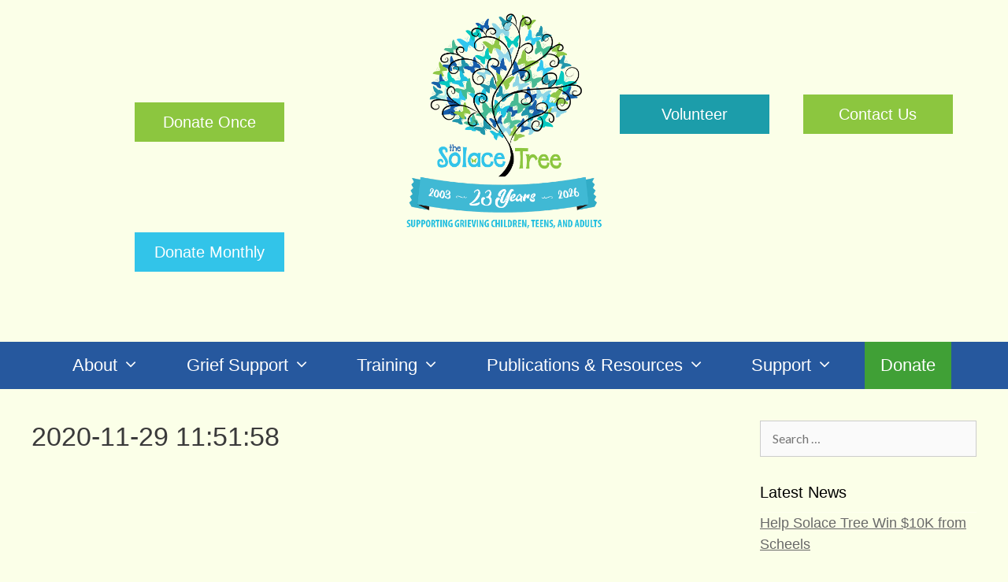

--- FILE ---
content_type: text/html; charset=UTF-8
request_url: https://www.solacetree.org/donation/2020-11-29-115158/
body_size: 15526
content:
<!DOCTYPE html>
<html lang="en-US">
<head>
	<meta charset="UTF-8">
	<meta http-equiv="X-UA-Compatible" content="IE=edge" />
		<link rel="profile" href="http://gmpg.org/xfn/11">
	<link rel="shortcut icon" type="image/x-icon" href="/favicon.ico">
	<link rel="pingback" href="https://www.solacetree.org/xmlrpc.php">
	<link href='http://fonts.googleapis.com/css?family=Lato:400,700,400italic,700italic|Merienda+One' rel='stylesheet' type='text/css'>
	<link href='http://fonts.googleapis.com/css?family=Kite+One' rel='stylesheet' type='text/css'>
	<link href='http://fonts.googleapis.com/css?family=Architects+Daughter' rel='stylesheet' type='text/css'>
	<style type='text/css'>Default CSS Comment</style><meta name='robots' content='index, follow, max-image-preview:large, max-snippet:-1, max-video-preview:-1' />
<meta name="viewport" content="width=device-width, initial-scale=1">
	<!-- This site is optimized with the Yoast SEO plugin v23.5 - https://yoast.com/wordpress/plugins/seo/ -->
	<title>2020-11-29 11:51:58 - The Solace Tree</title>
	<link rel="canonical" href="https://www.solacetree.org/donation/2020-11-29-115158/" />
	<meta property="og:locale" content="en_US" />
	<meta property="og:type" content="article" />
	<meta property="og:title" content="2020-11-29 11:51:58 - The Solace Tree" />
	<meta property="og:url" content="https://www.solacetree.org/donation/2020-11-29-115158/" />
	<meta property="og:site_name" content="The Solace Tree" />
	<meta property="og:image" content="https://www.solacetree.org/wp-content/uploads/Solace-Tree-Logo_22-Years-512-2.png" />
	<meta property="og:image:width" content="512" />
	<meta property="og:image:height" content="512" />
	<meta property="og:image:type" content="image/png" />
	<meta name="twitter:card" content="summary_large_image" />
	<script type="application/ld+json" class="yoast-schema-graph">{"@context":"https://schema.org","@graph":[{"@type":"WebPage","@id":"https://www.solacetree.org/donation/2020-11-29-115158/","url":"https://www.solacetree.org/donation/2020-11-29-115158/","name":"2020-11-29 11:51:58 - The Solace Tree","isPartOf":{"@id":"https://www.solacetree.org/#website"},"datePublished":"2020-11-29T18:51:58+00:00","dateModified":"2020-11-29T18:51:58+00:00","breadcrumb":{"@id":"https://www.solacetree.org/donation/2020-11-29-115158/#breadcrumb"},"inLanguage":"en-US","potentialAction":[{"@type":"ReadAction","target":["https://www.solacetree.org/donation/2020-11-29-115158/"]}]},{"@type":"BreadcrumbList","@id":"https://www.solacetree.org/donation/2020-11-29-115158/#breadcrumb","itemListElement":[{"@type":"ListItem","position":1,"name":"Home","item":"https://www.solacetree.org/"},{"@type":"ListItem","position":2,"name":"2020-11-29 11:51:58"}]},{"@type":"WebSite","@id":"https://www.solacetree.org/#website","url":"https://www.solacetree.org/","name":"The Solace Tree","description":"Grieving Support for Children, Teens, and Adults","publisher":{"@id":"https://www.solacetree.org/#organization"},"potentialAction":[{"@type":"SearchAction","target":{"@type":"EntryPoint","urlTemplate":"https://www.solacetree.org/?s={search_term_string}"},"query-input":{"@type":"PropertyValueSpecification","valueRequired":true,"valueName":"search_term_string"}}],"inLanguage":"en-US"},{"@type":"Organization","@id":"https://www.solacetree.org/#organization","name":"The Solace Tree","url":"https://www.solacetree.org/","logo":{"@type":"ImageObject","inLanguage":"en-US","@id":"https://www.solacetree.org/#/schema/logo/image/","url":"https://www.solacetree.org/wp-content/uploads/23-Year-Logo.png","contentUrl":"https://www.solacetree.org/wp-content/uploads/23-Year-Logo.png","width":935,"height":1064,"caption":"The Solace Tree"},"image":{"@id":"https://www.solacetree.org/#/schema/logo/image/"}}]}</script>
	<!-- / Yoast SEO plugin. -->


<link href='https://fonts.gstatic.com' crossorigin rel='preconnect' />
<link href='https://fonts.googleapis.com' crossorigin rel='preconnect' />
<link rel="alternate" type="application/rss+xml" title="The Solace Tree &raquo; Feed" href="https://www.solacetree.org/feed/" />
<link rel="alternate" type="application/rss+xml" title="The Solace Tree &raquo; Comments Feed" href="https://www.solacetree.org/comments/feed/" />
<script>
window._wpemojiSettings = {"baseUrl":"https:\/\/s.w.org\/images\/core\/emoji\/14.0.0\/72x72\/","ext":".png","svgUrl":"https:\/\/s.w.org\/images\/core\/emoji\/14.0.0\/svg\/","svgExt":".svg","source":{"concatemoji":"https:\/\/www.solacetree.org\/wp-includes\/js\/wp-emoji-release.min.js?ver=6.4.7"}};
/*! This file is auto-generated */
!function(i,n){var o,s,e;function c(e){try{var t={supportTests:e,timestamp:(new Date).valueOf()};sessionStorage.setItem(o,JSON.stringify(t))}catch(e){}}function p(e,t,n){e.clearRect(0,0,e.canvas.width,e.canvas.height),e.fillText(t,0,0);var t=new Uint32Array(e.getImageData(0,0,e.canvas.width,e.canvas.height).data),r=(e.clearRect(0,0,e.canvas.width,e.canvas.height),e.fillText(n,0,0),new Uint32Array(e.getImageData(0,0,e.canvas.width,e.canvas.height).data));return t.every(function(e,t){return e===r[t]})}function u(e,t,n){switch(t){case"flag":return n(e,"\ud83c\udff3\ufe0f\u200d\u26a7\ufe0f","\ud83c\udff3\ufe0f\u200b\u26a7\ufe0f")?!1:!n(e,"\ud83c\uddfa\ud83c\uddf3","\ud83c\uddfa\u200b\ud83c\uddf3")&&!n(e,"\ud83c\udff4\udb40\udc67\udb40\udc62\udb40\udc65\udb40\udc6e\udb40\udc67\udb40\udc7f","\ud83c\udff4\u200b\udb40\udc67\u200b\udb40\udc62\u200b\udb40\udc65\u200b\udb40\udc6e\u200b\udb40\udc67\u200b\udb40\udc7f");case"emoji":return!n(e,"\ud83e\udef1\ud83c\udffb\u200d\ud83e\udef2\ud83c\udfff","\ud83e\udef1\ud83c\udffb\u200b\ud83e\udef2\ud83c\udfff")}return!1}function f(e,t,n){var r="undefined"!=typeof WorkerGlobalScope&&self instanceof WorkerGlobalScope?new OffscreenCanvas(300,150):i.createElement("canvas"),a=r.getContext("2d",{willReadFrequently:!0}),o=(a.textBaseline="top",a.font="600 32px Arial",{});return e.forEach(function(e){o[e]=t(a,e,n)}),o}function t(e){var t=i.createElement("script");t.src=e,t.defer=!0,i.head.appendChild(t)}"undefined"!=typeof Promise&&(o="wpEmojiSettingsSupports",s=["flag","emoji"],n.supports={everything:!0,everythingExceptFlag:!0},e=new Promise(function(e){i.addEventListener("DOMContentLoaded",e,{once:!0})}),new Promise(function(t){var n=function(){try{var e=JSON.parse(sessionStorage.getItem(o));if("object"==typeof e&&"number"==typeof e.timestamp&&(new Date).valueOf()<e.timestamp+604800&&"object"==typeof e.supportTests)return e.supportTests}catch(e){}return null}();if(!n){if("undefined"!=typeof Worker&&"undefined"!=typeof OffscreenCanvas&&"undefined"!=typeof URL&&URL.createObjectURL&&"undefined"!=typeof Blob)try{var e="postMessage("+f.toString()+"("+[JSON.stringify(s),u.toString(),p.toString()].join(",")+"));",r=new Blob([e],{type:"text/javascript"}),a=new Worker(URL.createObjectURL(r),{name:"wpTestEmojiSupports"});return void(a.onmessage=function(e){c(n=e.data),a.terminate(),t(n)})}catch(e){}c(n=f(s,u,p))}t(n)}).then(function(e){for(var t in e)n.supports[t]=e[t],n.supports.everything=n.supports.everything&&n.supports[t],"flag"!==t&&(n.supports.everythingExceptFlag=n.supports.everythingExceptFlag&&n.supports[t]);n.supports.everythingExceptFlag=n.supports.everythingExceptFlag&&!n.supports.flag,n.DOMReady=!1,n.readyCallback=function(){n.DOMReady=!0}}).then(function(){return e}).then(function(){var e;n.supports.everything||(n.readyCallback(),(e=n.source||{}).concatemoji?t(e.concatemoji):e.wpemoji&&e.twemoji&&(t(e.twemoji),t(e.wpemoji)))}))}((window,document),window._wpemojiSettings);
</script>
<link rel='stylesheet' id='shadowbox-css-css' href='http://www.solacetree.org/wp-content/uploads/shadowbox-js/src/shadowbox.css?ver=3.0.3' media='screen' />
<link rel='stylesheet' id='shadowbox-extras-css' href='https://www.solacetree.org/wp-content/plugins/shadowbox-js/css/extras.css?ver=3.0.3.10' media='screen' />
<link rel='stylesheet' id='srp-layout-stylesheet-css' href='https://www.solacetree.org/wp-content/plugins/special-recent-posts/css/layout.css?ver=6.4.7' media='all' />
<link rel='stylesheet' id='pt-cv-public-style-css' href='https://www.solacetree.org/wp-content/plugins/content-views-query-and-display-post-page/public/assets/css/cv.css?ver=3.6.3' media='all' />
<link rel='stylesheet' id='generate-fonts-css' href='//fonts.googleapis.com/css?family=Lato:100,100italic,300,300italic,regular,italic,700italic,900,900italic|Merriweather:regular,500,700,900|Roboto:100,100italic,300,300italic,regular,italic,500,500italic,700,700italic,900,900italic' media='all' />
<style id='wp-emoji-styles-inline-css'>

	img.wp-smiley, img.emoji {
		display: inline !important;
		border: none !important;
		box-shadow: none !important;
		height: 1em !important;
		width: 1em !important;
		margin: 0 0.07em !important;
		vertical-align: -0.1em !important;
		background: none !important;
		padding: 0 !important;
	}
</style>
<link rel='stylesheet' id='wp-block-library-css' href='https://www.solacetree.org/wp-includes/css/dist/block-library/style.min.css?ver=6.4.7' media='all' />
<link rel='stylesheet' id='single-testimonial-block-css' href='https://www.solacetree.org/wp-content/plugins/easy-testimonials/blocks/single-testimonial/style.css?ver=1700629729' media='all' />
<link rel='stylesheet' id='random-testimonial-block-css' href='https://www.solacetree.org/wp-content/plugins/easy-testimonials/blocks/random-testimonial/style.css?ver=1700629729' media='all' />
<link rel='stylesheet' id='testimonials-list-block-css' href='https://www.solacetree.org/wp-content/plugins/easy-testimonials/blocks/testimonials-list/style.css?ver=1700629729' media='all' />
<link rel='stylesheet' id='testimonials-cycle-block-css' href='https://www.solacetree.org/wp-content/plugins/easy-testimonials/blocks/testimonials-cycle/style.css?ver=1700629729' media='all' />
<link rel='stylesheet' id='testimonials-grid-block-css' href='https://www.solacetree.org/wp-content/plugins/easy-testimonials/blocks/testimonials-grid/style.css?ver=1700629729' media='all' />
<style id='classic-theme-styles-inline-css'>
/*! This file is auto-generated */
.wp-block-button__link{color:#fff;background-color:#32373c;border-radius:9999px;box-shadow:none;text-decoration:none;padding:calc(.667em + 2px) calc(1.333em + 2px);font-size:1.125em}.wp-block-file__button{background:#32373c;color:#fff;text-decoration:none}
</style>
<style id='global-styles-inline-css'>
body{--wp--preset--color--black: #000000;--wp--preset--color--cyan-bluish-gray: #abb8c3;--wp--preset--color--white: #ffffff;--wp--preset--color--pale-pink: #f78da7;--wp--preset--color--vivid-red: #cf2e2e;--wp--preset--color--luminous-vivid-orange: #ff6900;--wp--preset--color--luminous-vivid-amber: #fcb900;--wp--preset--color--light-green-cyan: #7bdcb5;--wp--preset--color--vivid-green-cyan: #00d084;--wp--preset--color--pale-cyan-blue: #8ed1fc;--wp--preset--color--vivid-cyan-blue: #0693e3;--wp--preset--color--vivid-purple: #9b51e0;--wp--preset--color--contrast: var(--contrast);--wp--preset--color--contrast-2: var(--contrast-2);--wp--preset--color--contrast-3: var(--contrast-3);--wp--preset--color--base: var(--base);--wp--preset--color--base-2: var(--base-2);--wp--preset--color--base-3: var(--base-3);--wp--preset--color--accent: var(--accent);--wp--preset--gradient--vivid-cyan-blue-to-vivid-purple: linear-gradient(135deg,rgba(6,147,227,1) 0%,rgb(155,81,224) 100%);--wp--preset--gradient--light-green-cyan-to-vivid-green-cyan: linear-gradient(135deg,rgb(122,220,180) 0%,rgb(0,208,130) 100%);--wp--preset--gradient--luminous-vivid-amber-to-luminous-vivid-orange: linear-gradient(135deg,rgba(252,185,0,1) 0%,rgba(255,105,0,1) 100%);--wp--preset--gradient--luminous-vivid-orange-to-vivid-red: linear-gradient(135deg,rgba(255,105,0,1) 0%,rgb(207,46,46) 100%);--wp--preset--gradient--very-light-gray-to-cyan-bluish-gray: linear-gradient(135deg,rgb(238,238,238) 0%,rgb(169,184,195) 100%);--wp--preset--gradient--cool-to-warm-spectrum: linear-gradient(135deg,rgb(74,234,220) 0%,rgb(151,120,209) 20%,rgb(207,42,186) 40%,rgb(238,44,130) 60%,rgb(251,105,98) 80%,rgb(254,248,76) 100%);--wp--preset--gradient--blush-light-purple: linear-gradient(135deg,rgb(255,206,236) 0%,rgb(152,150,240) 100%);--wp--preset--gradient--blush-bordeaux: linear-gradient(135deg,rgb(254,205,165) 0%,rgb(254,45,45) 50%,rgb(107,0,62) 100%);--wp--preset--gradient--luminous-dusk: linear-gradient(135deg,rgb(255,203,112) 0%,rgb(199,81,192) 50%,rgb(65,88,208) 100%);--wp--preset--gradient--pale-ocean: linear-gradient(135deg,rgb(255,245,203) 0%,rgb(182,227,212) 50%,rgb(51,167,181) 100%);--wp--preset--gradient--electric-grass: linear-gradient(135deg,rgb(202,248,128) 0%,rgb(113,206,126) 100%);--wp--preset--gradient--midnight: linear-gradient(135deg,rgb(2,3,129) 0%,rgb(40,116,252) 100%);--wp--preset--font-size--small: 13px;--wp--preset--font-size--medium: 20px;--wp--preset--font-size--large: 36px;--wp--preset--font-size--x-large: 42px;--wp--preset--spacing--20: 0.44rem;--wp--preset--spacing--30: 0.67rem;--wp--preset--spacing--40: 1rem;--wp--preset--spacing--50: 1.5rem;--wp--preset--spacing--60: 2.25rem;--wp--preset--spacing--70: 3.38rem;--wp--preset--spacing--80: 5.06rem;--wp--preset--shadow--natural: 6px 6px 9px rgba(0, 0, 0, 0.2);--wp--preset--shadow--deep: 12px 12px 50px rgba(0, 0, 0, 0.4);--wp--preset--shadow--sharp: 6px 6px 0px rgba(0, 0, 0, 0.2);--wp--preset--shadow--outlined: 6px 6px 0px -3px rgba(255, 255, 255, 1), 6px 6px rgba(0, 0, 0, 1);--wp--preset--shadow--crisp: 6px 6px 0px rgba(0, 0, 0, 1);}:where(.is-layout-flex){gap: 0.5em;}:where(.is-layout-grid){gap: 0.5em;}body .is-layout-flow > .alignleft{float: left;margin-inline-start: 0;margin-inline-end: 2em;}body .is-layout-flow > .alignright{float: right;margin-inline-start: 2em;margin-inline-end: 0;}body .is-layout-flow > .aligncenter{margin-left: auto !important;margin-right: auto !important;}body .is-layout-constrained > .alignleft{float: left;margin-inline-start: 0;margin-inline-end: 2em;}body .is-layout-constrained > .alignright{float: right;margin-inline-start: 2em;margin-inline-end: 0;}body .is-layout-constrained > .aligncenter{margin-left: auto !important;margin-right: auto !important;}body .is-layout-constrained > :where(:not(.alignleft):not(.alignright):not(.alignfull)){max-width: var(--wp--style--global--content-size);margin-left: auto !important;margin-right: auto !important;}body .is-layout-constrained > .alignwide{max-width: var(--wp--style--global--wide-size);}body .is-layout-flex{display: flex;}body .is-layout-flex{flex-wrap: wrap;align-items: center;}body .is-layout-flex > *{margin: 0;}body .is-layout-grid{display: grid;}body .is-layout-grid > *{margin: 0;}:where(.wp-block-columns.is-layout-flex){gap: 2em;}:where(.wp-block-columns.is-layout-grid){gap: 2em;}:where(.wp-block-post-template.is-layout-flex){gap: 1.25em;}:where(.wp-block-post-template.is-layout-grid){gap: 1.25em;}.has-black-color{color: var(--wp--preset--color--black) !important;}.has-cyan-bluish-gray-color{color: var(--wp--preset--color--cyan-bluish-gray) !important;}.has-white-color{color: var(--wp--preset--color--white) !important;}.has-pale-pink-color{color: var(--wp--preset--color--pale-pink) !important;}.has-vivid-red-color{color: var(--wp--preset--color--vivid-red) !important;}.has-luminous-vivid-orange-color{color: var(--wp--preset--color--luminous-vivid-orange) !important;}.has-luminous-vivid-amber-color{color: var(--wp--preset--color--luminous-vivid-amber) !important;}.has-light-green-cyan-color{color: var(--wp--preset--color--light-green-cyan) !important;}.has-vivid-green-cyan-color{color: var(--wp--preset--color--vivid-green-cyan) !important;}.has-pale-cyan-blue-color{color: var(--wp--preset--color--pale-cyan-blue) !important;}.has-vivid-cyan-blue-color{color: var(--wp--preset--color--vivid-cyan-blue) !important;}.has-vivid-purple-color{color: var(--wp--preset--color--vivid-purple) !important;}.has-black-background-color{background-color: var(--wp--preset--color--black) !important;}.has-cyan-bluish-gray-background-color{background-color: var(--wp--preset--color--cyan-bluish-gray) !important;}.has-white-background-color{background-color: var(--wp--preset--color--white) !important;}.has-pale-pink-background-color{background-color: var(--wp--preset--color--pale-pink) !important;}.has-vivid-red-background-color{background-color: var(--wp--preset--color--vivid-red) !important;}.has-luminous-vivid-orange-background-color{background-color: var(--wp--preset--color--luminous-vivid-orange) !important;}.has-luminous-vivid-amber-background-color{background-color: var(--wp--preset--color--luminous-vivid-amber) !important;}.has-light-green-cyan-background-color{background-color: var(--wp--preset--color--light-green-cyan) !important;}.has-vivid-green-cyan-background-color{background-color: var(--wp--preset--color--vivid-green-cyan) !important;}.has-pale-cyan-blue-background-color{background-color: var(--wp--preset--color--pale-cyan-blue) !important;}.has-vivid-cyan-blue-background-color{background-color: var(--wp--preset--color--vivid-cyan-blue) !important;}.has-vivid-purple-background-color{background-color: var(--wp--preset--color--vivid-purple) !important;}.has-black-border-color{border-color: var(--wp--preset--color--black) !important;}.has-cyan-bluish-gray-border-color{border-color: var(--wp--preset--color--cyan-bluish-gray) !important;}.has-white-border-color{border-color: var(--wp--preset--color--white) !important;}.has-pale-pink-border-color{border-color: var(--wp--preset--color--pale-pink) !important;}.has-vivid-red-border-color{border-color: var(--wp--preset--color--vivid-red) !important;}.has-luminous-vivid-orange-border-color{border-color: var(--wp--preset--color--luminous-vivid-orange) !important;}.has-luminous-vivid-amber-border-color{border-color: var(--wp--preset--color--luminous-vivid-amber) !important;}.has-light-green-cyan-border-color{border-color: var(--wp--preset--color--light-green-cyan) !important;}.has-vivid-green-cyan-border-color{border-color: var(--wp--preset--color--vivid-green-cyan) !important;}.has-pale-cyan-blue-border-color{border-color: var(--wp--preset--color--pale-cyan-blue) !important;}.has-vivid-cyan-blue-border-color{border-color: var(--wp--preset--color--vivid-cyan-blue) !important;}.has-vivid-purple-border-color{border-color: var(--wp--preset--color--vivid-purple) !important;}.has-vivid-cyan-blue-to-vivid-purple-gradient-background{background: var(--wp--preset--gradient--vivid-cyan-blue-to-vivid-purple) !important;}.has-light-green-cyan-to-vivid-green-cyan-gradient-background{background: var(--wp--preset--gradient--light-green-cyan-to-vivid-green-cyan) !important;}.has-luminous-vivid-amber-to-luminous-vivid-orange-gradient-background{background: var(--wp--preset--gradient--luminous-vivid-amber-to-luminous-vivid-orange) !important;}.has-luminous-vivid-orange-to-vivid-red-gradient-background{background: var(--wp--preset--gradient--luminous-vivid-orange-to-vivid-red) !important;}.has-very-light-gray-to-cyan-bluish-gray-gradient-background{background: var(--wp--preset--gradient--very-light-gray-to-cyan-bluish-gray) !important;}.has-cool-to-warm-spectrum-gradient-background{background: var(--wp--preset--gradient--cool-to-warm-spectrum) !important;}.has-blush-light-purple-gradient-background{background: var(--wp--preset--gradient--blush-light-purple) !important;}.has-blush-bordeaux-gradient-background{background: var(--wp--preset--gradient--blush-bordeaux) !important;}.has-luminous-dusk-gradient-background{background: var(--wp--preset--gradient--luminous-dusk) !important;}.has-pale-ocean-gradient-background{background: var(--wp--preset--gradient--pale-ocean) !important;}.has-electric-grass-gradient-background{background: var(--wp--preset--gradient--electric-grass) !important;}.has-midnight-gradient-background{background: var(--wp--preset--gradient--midnight) !important;}.has-small-font-size{font-size: var(--wp--preset--font-size--small) !important;}.has-medium-font-size{font-size: var(--wp--preset--font-size--medium) !important;}.has-large-font-size{font-size: var(--wp--preset--font-size--large) !important;}.has-x-large-font-size{font-size: var(--wp--preset--font-size--x-large) !important;}
.wp-block-navigation a:where(:not(.wp-element-button)){color: inherit;}
:where(.wp-block-post-template.is-layout-flex){gap: 1.25em;}:where(.wp-block-post-template.is-layout-grid){gap: 1.25em;}
:where(.wp-block-columns.is-layout-flex){gap: 2em;}:where(.wp-block-columns.is-layout-grid){gap: 2em;}
.wp-block-pullquote{font-size: 1.5em;line-height: 1.6;}
</style>
<link rel='stylesheet' id='contact-form-7-css' href='https://www.solacetree.org/wp-content/plugins/contact-form-7/includes/css/styles.css?ver=5.9.8' media='all' />
<link rel='stylesheet' id='easingslider-css' href='https://www.solacetree.org/wp-content/plugins/easing-slider/assets/css/public.min.css?ver=3.0.8' media='all' />
<link rel='stylesheet' id='easy_testimonial_style-css' href='https://www.solacetree.org/wp-content/plugins/easy-testimonials/include/assets/css/style.css?ver=6.4.7' media='all' />
<link rel='stylesheet' id='font-awesome-four-css' href='https://www.solacetree.org/wp-content/plugins/font-awesome-4-menus/css/font-awesome.min.css?ver=4.7.0' media='all' />
<link rel='stylesheet' id='social-widget-css' href='https://www.solacetree.org/wp-content/plugins/social-media-widget/social_widget.css?ver=6.4.7' media='all' />
<link rel='stylesheet' id='generate-style-grid-css' href='https://www.solacetree.org/wp-content/themes/generatepress/assets/css/unsemantic-grid.min.css?ver=3.3.1' media='all' />
<link rel='stylesheet' id='generate-style-css' href='https://www.solacetree.org/wp-content/themes/generatepress/assets/css/style.min.css?ver=3.3.1' media='all' />
<style id='generate-style-inline-css'>
.separate-containers .post-image, .separate-containers .inside-article .page-header-image-single, .separate-containers .inside-article .page-header-image, .separate-containers .inside-article .page-header-content-single, .no-sidebar .inside-article .page-header-image-single, .no-sidebar .inside-article .page-header-image, article .inside-article .page-header-post-image { margin: -40px -40px 40px -40px }
body{background-color:#fbffe8;color:#3a3a3a;}a{color:#40a036;}a:visited{color:#40a036;}a:hover, a:focus, a:active{color:#94dbf0;}body .grid-container{max-width:1280px;}.wp-block-group__inner-container{max-width:1280px;margin-left:auto;margin-right:auto;}.generate-back-to-top{font-size:20px;border-radius:3px;position:fixed;bottom:30px;right:30px;line-height:40px;width:40px;text-align:center;z-index:10;transition:opacity 300ms ease-in-out;opacity:0.1;transform:translateY(1000px);}.generate-back-to-top__show{opacity:1;transform:translateY(0);}:root{--contrast:#222222;--contrast-2:#575760;--contrast-3:#b2b2be;--base:#f0f0f0;--base-2:#f7f8f9;--base-3:#ffffff;--accent:#1e73be;}:root .has-contrast-color{color:var(--contrast);}:root .has-contrast-background-color{background-color:var(--contrast);}:root .has-contrast-2-color{color:var(--contrast-2);}:root .has-contrast-2-background-color{background-color:var(--contrast-2);}:root .has-contrast-3-color{color:var(--contrast-3);}:root .has-contrast-3-background-color{background-color:var(--contrast-3);}:root .has-base-color{color:var(--base);}:root .has-base-background-color{background-color:var(--base);}:root .has-base-2-color{color:var(--base-2);}:root .has-base-2-background-color{background-color:var(--base-2);}:root .has-base-3-color{color:var(--base-3);}:root .has-base-3-background-color{background-color:var(--base-3);}:root .has-accent-color{color:var(--accent);}:root .has-accent-background-color{background-color:var(--accent);}body, button, input, select, textarea{font-family:"Lato", sans-serif;}body{line-height:1.5;}.entry-content > [class*="wp-block-"]:not(:last-child):not(.wp-block-heading){margin-bottom:1.5em;}.main-title{font-family:"Merriweather", sans-serif;font-size:45px;}.site-description{font-family:"Roboto", sans-serif;}.main-navigation a, .menu-toggle{font-family:"Roboto", sans-serif;}.main-navigation .main-nav ul ul li a{font-size:14px;}.widget-title{font-family:"Roboto", sans-serif;}.sidebar .widget, .footer-widgets .widget{font-size:15px;}h1{font-family:"Lato", sans-serif;font-weight:700;font-size:40px;}h2{font-family:"Lato", sans-serif;font-weight:300;font-size:30px;}h3{font-family:"Lato", sans-serif;font-weight:700;font-size:24px;}h4{font-size:inherit;}h5{font-size:inherit;}.site-info{font-size:17px;}@media (max-width:768px){.main-title{font-size:30px;}h1{font-size:30px;}h2{font-size:25px;}}.top-bar{background-color:#636363;color:#ffffff;}.top-bar a{color:#ffffff;}.top-bar a:hover{color:#303030;}.site-header{background-color:#ffffff;color:#3a3a3a;}.site-header a{color:#3a3a3a;}.main-title a,.main-title a:hover{color:#222222;}.site-description{color:#757575;}.main-navigation,.main-navigation ul ul{background-color:#1e73be;}.main-navigation .main-nav ul li a, .main-navigation .menu-toggle, .main-navigation .menu-bar-items{color:#ffffff;}.main-navigation .main-nav ul li:not([class*="current-menu-"]):hover > a, .main-navigation .main-nav ul li:not([class*="current-menu-"]):focus > a, .main-navigation .main-nav ul li.sfHover:not([class*="current-menu-"]) > a, .main-navigation .menu-bar-item:hover > a, .main-navigation .menu-bar-item.sfHover > a{color:#ffffff;background-color:#035a9e;}button.menu-toggle:hover,button.menu-toggle:focus,.main-navigation .mobile-bar-items a,.main-navigation .mobile-bar-items a:hover,.main-navigation .mobile-bar-items a:focus{color:#ffffff;}.main-navigation .main-nav ul li[class*="current-menu-"] > a{color:#ffffff;background-color:#035a9e;}.navigation-search input[type="search"],.navigation-search input[type="search"]:active, .navigation-search input[type="search"]:focus, .main-navigation .main-nav ul li.search-item.active > a, .main-navigation .menu-bar-items .search-item.active > a{color:#ffffff;background-color:#035a9e;}.main-navigation ul ul{background-color:#035a9e;}.main-navigation .main-nav ul ul li a{color:#ffffff;}.main-navigation .main-nav ul ul li:not([class*="current-menu-"]):hover > a,.main-navigation .main-nav ul ul li:not([class*="current-menu-"]):focus > a, .main-navigation .main-nav ul ul li.sfHover:not([class*="current-menu-"]) > a{color:#bbd2e8;background-color:#035a9e;}.main-navigation .main-nav ul ul li[class*="current-menu-"] > a{color:#bbd2e8;background-color:#035a9e;}.separate-containers .inside-article, .separate-containers .comments-area, .separate-containers .page-header, .one-container .container, .separate-containers .paging-navigation, .inside-page-header{color:#3a3a3a;background-color:#ffffff;}.entry-title a:hover{color:#26589e;}.entry-meta{color:#595959;}.entry-meta a{color:#595959;}.entry-meta a:hover{color:#1e73be;}.sidebar .widget{color:#3a3a3a;background-color:#ffffff;}.sidebar .widget a{color:#686868;}.sidebar .widget a:hover{color:#D33232;}.sidebar .widget .widget-title{color:#000000;}.footer-widgets{color:#3a3a3a;background-color:#ffffff;}.footer-widgets a{color:#1e73be;}.footer-widgets a:hover{color:#000000;}.footer-widgets .widget-title{color:#000000;}.site-info{color:#ffffff;background-color:#222222;}.site-info a{color:#ffffff;}.site-info a:hover{color:#606060;}.footer-bar .widget_nav_menu .current-menu-item a{color:#606060;}input[type="text"],input[type="email"],input[type="url"],input[type="password"],input[type="search"],input[type="tel"],input[type="number"],textarea,select{color:#666666;background-color:#fafafa;border-color:#cccccc;}input[type="text"]:focus,input[type="email"]:focus,input[type="url"]:focus,input[type="password"]:focus,input[type="search"]:focus,input[type="tel"]:focus,input[type="number"]:focus,textarea:focus,select:focus{color:#666666;background-color:#ffffff;border-color:#bfbfbf;}button,html input[type="button"],input[type="reset"],input[type="submit"],a.button,a.wp-block-button__link:not(.has-background){color:#FFFFFF;background-color:#666666;}button:hover,html input[type="button"]:hover,input[type="reset"]:hover,input[type="submit"]:hover,a.button:hover,button:focus,html input[type="button"]:focus,input[type="reset"]:focus,input[type="submit"]:focus,a.button:focus,a.wp-block-button__link:not(.has-background):active,a.wp-block-button__link:not(.has-background):focus,a.wp-block-button__link:not(.has-background):hover{color:#FFFFFF;background-color:#3f3f3f;}a.generate-back-to-top{background-color:rgba( 0,0,0,0.4 );color:#ffffff;}a.generate-back-to-top:hover,a.generate-back-to-top:focus{background-color:rgba( 0,0,0,0.6 );color:#ffffff;}:root{--gp-search-modal-bg-color:var(--base-3);--gp-search-modal-text-color:var(--contrast);--gp-search-modal-overlay-bg-color:rgba(0,0,0,0.2);}@media (max-width:768px){.main-navigation .menu-bar-item:hover > a, .main-navigation .menu-bar-item.sfHover > a{background:none;color:#ffffff;}}.inside-top-bar{padding:10px;}.inside-header{padding:40px;}.site-main .wp-block-group__inner-container{padding:40px;}.entry-content .alignwide, body:not(.no-sidebar) .entry-content .alignfull{margin-left:-40px;width:calc(100% + 80px);max-width:calc(100% + 80px);}.rtl .menu-item-has-children .dropdown-menu-toggle{padding-left:20px;}.rtl .main-navigation .main-nav ul li.menu-item-has-children > a{padding-right:20px;}.site-info{padding:20px;}@media (max-width:768px){.separate-containers .inside-article, .separate-containers .comments-area, .separate-containers .page-header, .separate-containers .paging-navigation, .one-container .site-content, .inside-page-header{padding:30px;}.site-main .wp-block-group__inner-container{padding:30px;}.site-info{padding-right:10px;padding-left:10px;}.entry-content .alignwide, body:not(.no-sidebar) .entry-content .alignfull{margin-left:-30px;width:calc(100% + 60px);max-width:calc(100% + 60px);}}.one-container .sidebar .widget{padding:0px;}@media (max-width:768px){.main-navigation .menu-toggle,.main-navigation .mobile-bar-items,.sidebar-nav-mobile:not(#sticky-placeholder){display:block;}.main-navigation ul,.gen-sidebar-nav{display:none;}[class*="nav-float-"] .site-header .inside-header > *{float:none;clear:both;}}
</style>
<link rel='stylesheet' id='generate-mobile-style-css' href='https://www.solacetree.org/wp-content/themes/generatepress/assets/css/mobile.min.css?ver=3.3.1' media='all' />
<link rel='stylesheet' id='generate-font-icons-css' href='https://www.solacetree.org/wp-content/themes/generatepress/assets/css/components/font-icons.min.css?ver=3.3.1' media='all' />
<link rel='stylesheet' id='font-awesome-css' href='https://www.solacetree.org/wp-content/themes/generatepress/assets/css/components/font-awesome.min.css?ver=4.7' media='all' />
<link rel='stylesheet' id='generate-child-css' href='https://www.solacetree.org/wp-content/themes/forefront/style.css?ver=1555976157' media='all' />
<link rel='stylesheet' id='seamless_donations_css-css' href='https://www.solacetree.org/wp-content/plugins/seamless-donations/css/classic-styles.css?ver=6.4.7' media='all' />
<script src="https://www.solacetree.org/wp-includes/js/jquery/jquery.min.js?ver=3.7.1" id="jquery-core-js"></script>
<script src="https://www.solacetree.org/wp-includes/js/jquery/jquery-migrate.min.js?ver=3.4.1" id="jquery-migrate-js"></script>
<script src="https://www.solacetree.org/wp-content/plugins/easing-slider/assets/js/public.min.js?ver=3.0.8" id="easingslider-js"></script>
<script id="seamless_javascript_code-js-extra">
var dgxDonateAjax = {"ajaxurl":"https:\/\/www.solacetree.org\/wp-admin\/admin-ajax.php","nonce":"5339a817a4","postalCodeRequired":["AU","AT","BE","BR","CA","CN","CZ","DK","FO","FI","FR","DE","GR","GL","HU","IN","ID","IT","JP","KR","LI","LU","MY","MX","MC","NL","NO","PH","PL","PT","RU","SZ","ZA","ES","SE","CH","TH","TR","SG","GB","US"]};
</script>
<script src="https://www.solacetree.org/wp-content/plugins/seamless-donations/js/seamless-donations.js?ver=6.4.7" id="seamless_javascript_code-js"></script>
<script src="https://www.solacetree.org/wp-content/plugins/seamless-donations/library/node-uuid/uuid.js?ver=6.4.7" id="seamless_javascript_uuid-js"></script>
<script id="easy-testimonials-reveal-js-extra">
var easy_testimonials_reveal = {"show_less_text":"Show Less"};
</script>
<script src="https://www.solacetree.org/wp-content/plugins/easy-testimonials/include/assets/js/easy-testimonials-reveal.js?ver=6.4.7" id="easy-testimonials-reveal-js"></script>
<link rel="https://api.w.org/" href="https://www.solacetree.org/wp-json/" /><link rel="EditURI" type="application/rsd+xml" title="RSD" href="https://www.solacetree.org/xmlrpc.php?rsd" />
<meta name="generator" content="WordPress 6.4.7" />
<link rel='shortlink' href='https://www.solacetree.org/?p=3202' />
<link rel="alternate" type="application/json+oembed" href="https://www.solacetree.org/wp-json/oembed/1.0/embed?url=https%3A%2F%2Fwww.solacetree.org%2Fdonation%2F2020-11-29-115158%2F" />
<link rel="alternate" type="text/xml+oembed" href="https://www.solacetree.org/wp-json/oembed/1.0/embed?url=https%3A%2F%2Fwww.solacetree.org%2Fdonation%2F2020-11-29-115158%2F&#038;format=xml" />
<style type="text/css" media="screen"></style><style type="text/css" media="screen">@media (max-width: 728px) {}</style><style type="text/css" media="screen">@media (max-width: 320px) {}</style><meta name="generator" content="Powered by WPBakery Page Builder - drag and drop page builder for WordPress."/>
<meta name="generator" content="Powered by Slider Revolution 6.5.8 - responsive, Mobile-Friendly Slider Plugin for WordPress with comfortable drag and drop interface." />
<link rel="icon" href="https://www.solacetree.org/wp-content/uploads/cropped-23-Year-icon-32x32.png" sizes="32x32" />
<link rel="icon" href="https://www.solacetree.org/wp-content/uploads/cropped-23-Year-icon-192x192.png" sizes="192x192" />
<link rel="apple-touch-icon" href="https://www.solacetree.org/wp-content/uploads/cropped-23-Year-icon-180x180.png" />
<meta name="msapplication-TileImage" content="https://www.solacetree.org/wp-content/uploads/cropped-23-Year-icon-270x270.png" />
<script type="text/javascript">function setREVStartSize(e){
			//window.requestAnimationFrame(function() {				 
				window.RSIW = window.RSIW===undefined ? window.innerWidth : window.RSIW;	
				window.RSIH = window.RSIH===undefined ? window.innerHeight : window.RSIH;	
				try {								
					var pw = document.getElementById(e.c).parentNode.offsetWidth,
						newh;
					pw = pw===0 || isNaN(pw) ? window.RSIW : pw;
					e.tabw = e.tabw===undefined ? 0 : parseInt(e.tabw);
					e.thumbw = e.thumbw===undefined ? 0 : parseInt(e.thumbw);
					e.tabh = e.tabh===undefined ? 0 : parseInt(e.tabh);
					e.thumbh = e.thumbh===undefined ? 0 : parseInt(e.thumbh);
					e.tabhide = e.tabhide===undefined ? 0 : parseInt(e.tabhide);
					e.thumbhide = e.thumbhide===undefined ? 0 : parseInt(e.thumbhide);
					e.mh = e.mh===undefined || e.mh=="" || e.mh==="auto" ? 0 : parseInt(e.mh,0);		
					if(e.layout==="fullscreen" || e.l==="fullscreen") 						
						newh = Math.max(e.mh,window.RSIH);					
					else{					
						e.gw = Array.isArray(e.gw) ? e.gw : [e.gw];
						for (var i in e.rl) if (e.gw[i]===undefined || e.gw[i]===0) e.gw[i] = e.gw[i-1];					
						e.gh = e.el===undefined || e.el==="" || (Array.isArray(e.el) && e.el.length==0)? e.gh : e.el;
						e.gh = Array.isArray(e.gh) ? e.gh : [e.gh];
						for (var i in e.rl) if (e.gh[i]===undefined || e.gh[i]===0) e.gh[i] = e.gh[i-1];
											
						var nl = new Array(e.rl.length),
							ix = 0,						
							sl;					
						e.tabw = e.tabhide>=pw ? 0 : e.tabw;
						e.thumbw = e.thumbhide>=pw ? 0 : e.thumbw;
						e.tabh = e.tabhide>=pw ? 0 : e.tabh;
						e.thumbh = e.thumbhide>=pw ? 0 : e.thumbh;					
						for (var i in e.rl) nl[i] = e.rl[i]<window.RSIW ? 0 : e.rl[i];
						sl = nl[0];									
						for (var i in nl) if (sl>nl[i] && nl[i]>0) { sl = nl[i]; ix=i;}															
						var m = pw>(e.gw[ix]+e.tabw+e.thumbw) ? 1 : (pw-(e.tabw+e.thumbw)) / (e.gw[ix]);					
						newh =  (e.gh[ix] * m) + (e.tabh + e.thumbh);
					}
					var el = document.getElementById(e.c);
					if (el!==null && el) el.style.height = newh+"px";					
					el = document.getElementById(e.c+"_wrapper");
					if (el!==null && el) {
						el.style.height = newh+"px";
						el.style.display = "block";
					}
				} catch(e){
					console.log("Failure at Presize of Slider:" + e)
				}					   
			//});
		  };</script>
		<style id="wp-custom-css">
			#widget_sp_image-3 img {width:70%;}

.main-navigation a {
    font-size: 22px;
    font-family: 'Kite One', sans-serif !important;
    color: #fbffe8;
}

.main-navigation .donate a {
    font-size: 22px;
    font-family: 'Kite One', sans-serif !important;
    color: #fbffe8;
	background-color: #40a036 !important;
}

.testimonial_author .date {display:none !important;}

.header-left-widget {
	width:40%;
   float:left;
}

.site-branding {
	width:20%;
	 float:left;
}

.header-widget {
    position: relative;
    float:left;
    width: 40%;
}

	.site-header .hor-buttons-list a {
    color: #fff !important;
}

.site-header .header-left-widget ul.hor-buttons-list li {
    padding: 90px 40px 0 0;
}

.site-header .header-widget ul.hor-buttons-list li {
    padding: 90px 0 0 40px;
}

.page-header-image, .page-header-image-single {
    line-height: 0;
    width: 50%;
}

.page-id-3752 .entry-header {display:none;}

.home .featured-image {display:none;}
@media only screen and (max-width: 1000px) {
	.site-header .header-left-widget ul.hor-buttons-list li {
    padding: 0 10px 0 0;
}

.site-header .header-widget ul.hor-buttons-list li {
    padding: 0 0 0 10px;
}
	.header-widget {margin:0;}
	.green-btn {margin:5px auto; font-size: 14px;}
}


@media only screen and (max-width: 768px) {
	.site-header .header-left-widget, .site-header .header-widget{
		display:none;
	}
	.site-branding {
		width:100%;
	}
}		</style>
		<noscript><style> .wpb_animate_when_almost_visible { opacity: 1; }</style></noscript></head>

<body itemtype="http://schema.org/WebPage" itemscope="itemscope" class="donation-template-default single single-donation postid-3202 wp-custom-logo wp-embed-responsive right-sidebar nav-below-header one-container fluid-header active-footer-widgets-3 nav-aligned-center header-aligned-center dropdown-hover wpb-js-composer js-comp-ver-6.9.0 vc_responsive">
	<a class="screen-reader-text skip-link" href="#content" title="Skip to content">Skip to content</a>	<header itemtype="http://schema.org/WPHeader" itemscope="itemscope" id="masthead" role="banner" class="site-header">
		<div class="inside-header">
						
			
				<!-- Header Widget Area -->
							<div class="header-left-widget">
					<div><div class="textwidget custom-html-widget"><div class="hor-list-table">
<ul class="hor-buttons-list">
<li><a class="green-btn" title="Donate" href="http://www.solacetree.org/ways-to-help/donate-2/">Donate Once</a></li>
<li><a class="green-btn blue1" title="Events" href="http://www.solacetree.org/ways-to-help/donate-2/">Donate Monthly</a></li>
</ul>
</div></div></div>				</div>
						<div class="site-branding">
				
				
				<!-- Logo Area -->
				
									<div class="site-logo">
						<a href="https://www.solacetree.org/" title="The Solace Tree" rel="home"><img class="header-image" src="http://www.solacetree.org/wp-content/uploads/23-Year-Logo.png" alt="The Solace Tree" title="The Solace Tree" /></a>
					</div>
								
				<!-- Title & Description Area -->
							</div>
			<!-- Header Widget Area -->
							<div class="header-widget">
					<aside id="custom_html-4" class="widget_text widget inner-padding widget_custom_html"><div class="textwidget custom-html-widget"><div class="hor-list-table">
<ul class="hor-buttons-list">
<li><a class="green-btn blue3" title="Volunteer" href="http://www.solacetree.org/ways-to-help/volunteer-2/">Volunteer</a></li>
<li><a class="green-btn" title="Contact Us" href="http://www.solacetree.org/about-us/contact/">Contact Us</a></li>
</ul>
</div></div></aside>				</div>
						
					</div><!-- .inside-header -->
	</header><!-- #masthead -->
			<nav class="main-navigation sub-menu-right" id="site-navigation" aria-label="Primary"  itemtype="https://schema.org/SiteNavigationElement" itemscope>
			<div class="inside-navigation grid-container grid-parent">
								<button class="menu-toggle" aria-controls="primary-menu" aria-expanded="false">
					<span class="mobile-menu">Menu</span>				</button>
				<div id="primary-menu" class="main-nav"><ul id="menu-main-navigation" class=" menu sf-menu"><li id="menu-item-2427" class="menu-item menu-item-type-custom menu-item-object-custom menu-item-has-children menu-item-2427"><a href="#">About<span role="presentation" class="dropdown-menu-toggle"></span></a>
<ul class="sub-menu">
	<li id="menu-item-76" class="menu-item menu-item-type-post_type menu-item-object-page menu-item-76"><a href="https://www.solacetree.org/letter-from-emilio/">Letter from Emilio</a></li>
	<li id="menu-item-77" class="menu-item menu-item-type-post_type menu-item-object-page menu-item-77"><a href="https://www.solacetree.org/board-members/">Board Members</a></li>
	<li id="menu-item-79" class="menu-item menu-item-type-post_type menu-item-object-page menu-item-79"><a href="https://www.solacetree.org/testimonials/">Testimonials</a></li>
	<li id="menu-item-80" class="menu-item menu-item-type-post_type menu-item-object-page menu-item-80"><a href="https://www.solacetree.org/about-us/faqs/">FAQs</a></li>
	<li id="menu-item-3851" class="menu-item menu-item-type-post_type menu-item-object-page menu-item-3851"><a href="https://www.solacetree.org/workshops/">Workshops</a></li>
	<li id="menu-item-81" class="menu-item menu-item-type-post_type menu-item-object-page menu-item-81"><a href="https://www.solacetree.org/about-us/brochures/">Brochures</a></li>
	<li id="menu-item-82" class="menu-item menu-item-type-post_type menu-item-object-page menu-item-82"><a href="https://www.solacetree.org/contact-us/">Contact Us</a></li>
</ul>
</li>
<li id="menu-item-83" class="menu-item menu-item-type-post_type menu-item-object-page menu-item-has-children menu-item-83"><a href="https://www.solacetree.org/grief-programs/">Grief Support<span role="presentation" class="dropdown-menu-toggle"></span></a>
<ul class="sub-menu">
	<li id="menu-item-2577" class="menu-item menu-item-type-post_type menu-item-object-page menu-item-2577"><a href="https://www.solacetree.org/schedule/">Schedule</a></li>
	<li id="menu-item-86" class="menu-item menu-item-type-post_type menu-item-object-page menu-item-86"><a href="https://www.solacetree.org/grief-programs/children/">Solace Kids (3-5)</a></li>
	<li id="menu-item-94" class="menu-item menu-item-type-custom menu-item-object-custom menu-item-94"><a href="/children">Kids Helping Kids (6-13)</a></li>
	<li id="menu-item-87" class="menu-item menu-item-type-post_type menu-item-object-page menu-item-87"><a href="https://www.solacetree.org/grief-programs/teens/">Hearts for Teens (14-18)</a></li>
	<li id="menu-item-88" class="menu-item menu-item-type-post_type menu-item-object-page menu-item-88"><a href="https://www.solacetree.org/grief-programs/adults/">Adults (18 +)</a></li>
	<li id="menu-item-89" class="menu-item menu-item-type-post_type menu-item-object-page menu-item-89"><a href="https://www.solacetree.org/grief-programs/camp-solace/">Camp Solace (Summer)</a></li>
	<li id="menu-item-90" class="menu-item menu-item-type-post_type menu-item-object-page menu-item-90"><a href="https://www.solacetree.org/grief-programs/good-grief-program/">Good Grief Program</a></li>
	<li id="menu-item-132" class="menu-item menu-item-type-post_type menu-item-object-page menu-item-132"><a href="https://www.solacetree.org/publications-resources/family-orientation-questionnaire/">Family Orientation Questionnaire</a></li>
	<li id="menu-item-84" class="menu-item menu-item-type-post_type menu-item-object-page menu-item-84"><a href="https://www.solacetree.org/grief-programs/join-support-group/">Join A Support Group</a></li>
	<li id="menu-item-85" class="menu-item menu-item-type-post_type menu-item-object-page menu-item-85"><a href="https://www.solacetree.org/grief-programs/virtual-solace/">Virtual Solace</a></li>
</ul>
</li>
<li id="menu-item-102" class="menu-item menu-item-type-post_type menu-item-object-page menu-item-has-children menu-item-102"><a href="https://www.solacetree.org/training/">Training<span role="presentation" class="dropdown-menu-toggle"></span></a>
<ul class="sub-menu">
	<li id="menu-item-112" class="menu-item menu-item-type-post_type menu-item-object-page menu-item-112"><a href="https://www.solacetree.org/training/counselors/">Volunteer/Facilitators Training</a></li>
</ul>
</li>
<li id="menu-item-110" class="menu-item menu-item-type-post_type menu-item-object-page menu-item-has-children menu-item-110"><a href="https://www.solacetree.org/publications-resources/">Publications &#038; Resources<span role="presentation" class="dropdown-menu-toggle"></span></a>
<ul class="sub-menu">
	<li id="menu-item-2901" class="menu-item menu-item-type-post_type menu-item-object-page menu-item-2901"><a href="https://www.solacetree.org/books/">Books</a></li>
	<li id="menu-item-121" class="menu-item menu-item-type-post_type menu-item-object-page menu-item-121"><a href="https://www.solacetree.org/publications-resources/videos/">Videos</a></li>
	<li id="menu-item-120" class="menu-item menu-item-type-post_type menu-item-object-page menu-item-120"><a href="https://www.solacetree.org/publications-resources/news/">News &#038; Articles</a></li>
	<li id="menu-item-135" class="menu-item menu-item-type-post_type menu-item-object-page menu-item-135"><a href="https://www.solacetree.org/publications-resources/recommended-reading/">Recommended Reading</a></li>
	<li id="menu-item-134" class="menu-item menu-item-type-post_type menu-item-object-page menu-item-134"><a href="https://www.solacetree.org/publications-resources/find-a-grieving-center/">Find a Grieving Center</a></li>
	<li id="menu-item-133" class="menu-item menu-item-type-post_type menu-item-object-page menu-item-133"><a href="https://www.solacetree.org/publications-resources/grieving-during-the-holidays/">Grieving During the Holidays</a></li>
	<li id="menu-item-2483" class="menu-item menu-item-type-post_type menu-item-object-page menu-item-2483"><a href="https://www.solacetree.org/publications-resources/links/">Links</a></li>
</ul>
</li>
<li id="menu-item-97" class="menu-item menu-item-type-post_type menu-item-object-page menu-item-has-children menu-item-97"><a href="https://www.solacetree.org/ways-to-help/">Support<span role="presentation" class="dropdown-menu-toggle"></span></a>
<ul class="sub-menu">
	<li id="menu-item-168" class="menu-item menu-item-type-post_type menu-item-object-page menu-item-168"><a href="https://www.solacetree.org/ways-to-help/upcoming-events/">Upcoming Events</a></li>
	<li id="menu-item-169" class="menu-item menu-item-type-post_type menu-item-object-page menu-item-169"><a href="https://www.solacetree.org/ways-to-help/donate-2/">Donate</a></li>
	<li id="menu-item-170" class="menu-item menu-item-type-post_type menu-item-object-page menu-item-170"><a href="https://www.solacetree.org/ways-to-help/supplies-needed/">Supplies Needed</a></li>
	<li id="menu-item-171" class="menu-item menu-item-type-post_type menu-item-object-page menu-item-171"><a href="https://www.solacetree.org/ways-to-help/volunteer-2/">Be a Volunteer</a></li>
	<li id="menu-item-172" class="menu-item menu-item-type-post_type menu-item-object-page menu-item-172"><a href="https://www.solacetree.org/ways-to-help/other-ways-to-volunteer/">Other Ways to Volunteer</a></li>
	<li id="menu-item-2398" class="menu-item menu-item-type-post_type menu-item-object-page menu-item-2398"><a href="https://www.solacetree.org/give-community-foundation-western-nevada/">Community Foundation of Western Nevada</a></li>
</ul>
</li>
<li id="menu-item-3097" class="donate menu-item menu-item-type-post_type menu-item-object-page menu-item-3097"><a href="https://www.solacetree.org/ways-to-help/donate-2/">Donate</a></li>
</ul></div>			</div>
		</nav>
				<div id="page" class="hfeed site grid-container container grid-parent">
		<div id="content" class="site-content">
		
			
	<div class="content-area grid-parent mobile-grid-100 grid-75 tablet-grid-75" id="primary">
		<main class="site-main" id="main">
			
<article id="post-3202" class="post-3202 donation type-donation status-publish hentry" itemtype="https://schema.org/CreativeWork" itemscope>
	<div class="inside-article">
					<header class="entry-header" aria-label="Content">
				<h1 class="entry-title" itemprop="headline">2020-11-29 11:51:58</h1>			</header>
			
		<div class="entry-content" itemprop="text">
					</div>

			</div>
</article>
		</main>
	</div>

	<div class="widget-area sidebar is-right-sidebar grid-25 tablet-grid-25 grid-parent" id="right-sidebar">
	<div class="inside-right-sidebar">
		<aside id="search-2" class="widget inner-padding widget_search"><form method="get" class="search-form" action="https://www.solacetree.org/">
	<label>
		<span class="screen-reader-text">Search for:</span>
		<input type="search" class="search-field" placeholder="Search &hellip;" value="" name="s" title="Search for:">
	</label>
	<input type="submit" class="search-submit" value="Search"></form>
</aside><aside id="wdg_specialrecentpostsfree-3" class="widget inner-padding widget_specialrecentpostsFree"><h3 class="widget-title srp-widget-title">Latest News</h3><!-- BEGIN Special Recent Posts FREE Edition v2.0.4 --><div class="srp-widget-container"><div id="wdg_specialrecentpostsfree-3-srp-singlepost-1" class="srp-widget-singlepost"><div class="srp-post-content-container"><div class="srp-content-box"><h6 class="srp-post-title"><a class="srp-post-title-link" href="https://www.solacetree.org/2024/11/06/help-solace-tree-win-10k-from-scheels/" title="Help Solace Tree Win $10K from Scheels">Help Solace Tree Win $10K from Scheels</a></h6><div class="srp-post-content"><a class="srp-post-stringbreak-link" href="https://www.solacetree.org/2024/11/06/help-solace-tree-win-10k-from-scheels/" title="Help Solace Tree Win $10K from Scheels">[...]</a></div></div></div></div><div id="wdg_specialrecentpostsfree-3-srp-singlepost-2" class="srp-widget-singlepost"><div class="srp-post-content-container"><div class="srp-content-box"><h6 class="srp-post-title"><a class="srp-post-title-link" href="https://www.solacetree.org/2024/11/01/childrens-grief-awareness-month-2024/" title="Children&#039;s Grief Awareness Month 2024">Children's Grief Awareness Month 2024</a></h6><div class="srp-post-content"><a class="srp-post-stringbreak-link" href="https://www.solacetree.org/2024/11/01/childrens-grief-awareness-month-2024/" title="Children's Grief Awareness Month 2024">[...]</a></div></div></div></div><div id="wdg_specialrecentpostsfree-3-srp-singlepost-3" class="srp-widget-singlepost"><div class="srp-post-content-container"><div class="srp-content-box"><h6 class="srp-post-title"><a class="srp-post-title-link" href="https://www.solacetree.org/2024/10/04/sophie-marks-pbs-2024-spotlight-award-winner/" title="Congratulations to Sophie Marks - PBS 2024 Spotlight Award Winner">Congratulations to Sophie Marks - PBS 2024 Spotlight Award Winner</a></h6><div class="srp-post-content"><a class="srp-post-stringbreak-link" href="https://www.solacetree.org/2024/10/04/sophie-marks-pbs-2024-spotlight-award-winner/" title="Congratulations to Sophie Marks - PBS 2024 Spotlight Award Winner">[...]</a></div></div></div></div></div><!-- END Special Recent Posts FREE Edition v2.0.4 --></aside><aside id="wdg_specialrecentpostsfree-6" class="widget inner-padding widget_specialrecentpostsFree"><h3 class="widget-title srp-widget-title">Upcoming Events</h3><!-- BEGIN Special Recent Posts FREE Edition v2.0.4 --><div class="srp-widget-container"><div id="wdg_specialrecentpostsfree-6-srp-singlepost-1" class="srp-widget-singlepost"><div class="srp-post-content-container"><div class="srp-content-box"><h6 class="srp-post-title"><a class="srp-post-title-link" href="https://www.solacetree.org/2025/12/17/unprocessed-grief-in-high-school-athletics-with-emilio-parga-bound-for-greatness-podcast/" title="Unprocessed Grief in High School Athletics with Emilio Parga - Bound for Greatness Podcast">Unprocessed Grief in High School Athletics with Emilio Parga - Bound for Greatness Podcast</a></h6><div class="srp-post-content"><a class="srp-post-stringbreak-link" href="https://www.solacetree.org/2025/12/17/unprocessed-grief-in-high-school-athletics-with-emilio-parga-bound-for-greatness-podcast/" title="Unprocessed Grief in High School Athletics with Emilio Parga - Bound for Greatness Podcast">[...]</a></div></div></div></div><div id="wdg_specialrecentpostsfree-6-srp-singlepost-2" class="srp-widget-singlepost"><div class="srp-post-content-container"><div class="srp-content-box"><h6 class="srp-post-title"><a class="srp-post-title-link" href="https://www.solacetree.org/2025/11/23/12th-annual-e-clampus-vitus-spaghetti-feed-benefitting-the-solace-tree/" title="12th Annual E Clampus Vitus Spaghetti Feed Benefitting The Solace Tree">12th Annual E Clampus Vitus Spaghetti Feed Benefitting The Solace Tree</a></h6><div class="srp-post-content"><a class="srp-post-stringbreak-link" href="https://www.solacetree.org/2025/11/23/12th-annual-e-clampus-vitus-spaghetti-feed-benefitting-the-solace-tree/" title="12th Annual E Clampus Vitus Spaghetti Feed Benefitting The Solace Tree">[...]</a></div></div></div></div><div id="wdg_specialrecentpostsfree-6-srp-singlepost-3" class="srp-widget-singlepost"><div class="srp-post-content-container"><div class="srp-content-box"><h6 class="srp-post-title"><a class="srp-post-title-link" href="https://www.solacetree.org/2024/11/22/11th-annual-e-clampus-vitus-spaghetti-feed-benefitting-the-solace-tree/" title="11th Annual E Clampus Vitus Spaghetti Feed Benefitting The Solace Tree">11th Annual E Clampus Vitus Spaghetti Feed Benefitting The Solace Tree</a></h6><div class="srp-post-content"><a class="srp-post-stringbreak-link" href="https://www.solacetree.org/2024/11/22/11th-annual-e-clampus-vitus-spaghetti-feed-benefitting-the-solace-tree/" title="11th Annual E Clampus Vitus Spaghetti Feed Benefitting The Solace Tree">[...]</a></div></div></div></div></div><!-- END Special Recent Posts FREE Edition v2.0.4 --></aside><aside id="social-widget-3" class="widget inner-padding Social_Widget"><h2 class="widget-title">Keep In Touch</h2><div class="socialmedia-buttons smw_left"><a href="https://www.facebook.com/TheSolaceTree" rel="nofollow" target="_blank"><img width="32" height="32" src="https://www.solacetree.org/wp-content/plugins/social-media-widget/images/default/32/facebook.png" 
				alt="Follow Us on Facebook" 
				title="Follow Us on Facebook" style="opacity: 0.8; -moz-opacity: 0.8;" class="fade" /></a><a href="https://twitter.com/SolaceTree" rel="nofollow" target="_blank"><img width="32" height="32" src="https://www.solacetree.org/wp-content/plugins/social-media-widget/images/default/32/twitter.png" 
				alt="Follow Us on Twitter" 
				title="Follow Us on Twitter" style="opacity: 0.8; -moz-opacity: 0.8;" class="fade" /></a><a href="https://www.linkedin.com/company/the-solace-tree" rel="nofollow" target="_blank"><img width="32" height="32" src="https://www.solacetree.org/wp-content/plugins/social-media-widget/images/default/32/linkedin.png" 
				alt="Follow Us on LinkedIn" 
				title="Follow Us on LinkedIn" style="opacity: 0.8; -moz-opacity: 0.8;" class="fade" /></a><a href="https://www.pinterest.com/solacetree/" rel="nofollow" target="_blank"><img width="32" height="32" src="https://www.solacetree.org/wp-content/plugins/social-media-widget/images/default/32/pinterest.png" 
				alt="Follow Us on Pinterest" 
				title="Follow Us on Pinterest" style="opacity: 0.8; -moz-opacity: 0.8;" class="fade" /></a><a href="https://www.instagram.com/solacetreereno/" rel="nofollow" target="_blank"><img width="32" height="32" src="https://www.solacetree.org/wp-content/plugins/social-media-widget/images/default/32/instagram.png" 
				alt="Follow Us on Instagram" 
				title="Follow Us on Instagram" style="opacity: 0.8; -moz-opacity: 0.8;" class="fade" /></a></div></aside>	</div>
</div>

	</div><!-- #content -->
</div><!-- #page -->
<div class="site-footer">
			<div id="footer-widgets" class="site footer-widgets">
			<div class="inside-footer-widgets grid-container grid-parent">
									<div class="footer-widget-1 grid-parent grid-33">
						<aside id="text-4" class="widget inner-padding widget_text"><h2 class="widget-title">Quick Links</h2>			<div class="textwidget"><ul>
<li><a href="http://www.solacetree.org/ways-to-help/volunteer-2/" title="Volunteer" class="green-btn">Volunteer</a>
</li>
<li>
<a href="http://www.solacetree.org/ways-to-help/donate-2/" title="Donate" class="green-btn">Donate</a>
</li>
<li>
<a href="http://www.solacetree.org/wp-content/uploads/Solace_Tree_Family_Orientation_Questionnaire.pdf" title="Intake Form" class="green-btn" target="_blank" rel="noopener">Intake Form</a>
</li>
<ul></div>
		</aside>					</div>
								<div class="footer-widget-2 grid-parent grid-33">
					<aside id="wdg_specialrecentpostsfree-4" class="widget inner-padding widget_specialrecentpostsFree"><h4 class="widget-title srp-widget-title">Latest News</h4><!-- BEGIN Special Recent Posts FREE Edition v2.0.4 --><div class="srp-widget-container"><div id="wdg_specialrecentpostsfree-4-srp-singlepost-1" class="srp-widget-singlepost"><div class="srp-post-content-container"><div class="srp-content-box"><h4 class="srp-post-title"><a class="srp-post-title-link" href="https://www.solacetree.org/2025/12/17/unprocessed-grief-in-high-school-athletics-with-emilio-parga-bound-for-greatness-podcast/" title="Unprocessed Grief in High School Athletics with Emilio Parga - Bound for Greatness Podcast">Unprocessed Grief in High School Athletics with Emilio Parga - Bound for Greatness Podcast</a></h4><div class="srp-post-content"><a class="srp-post-stringbreak-link" href="https://www.solacetree.org/2025/12/17/unprocessed-grief-in-high-school-athletics-with-emilio-parga-bound-for-greatness-podcast/" title="Unprocessed Grief in High School Athletics with Emilio Parga - Bound for Greatness Podcast">[Read More...]</a></div></div></div></div><div id="wdg_specialrecentpostsfree-4-srp-singlepost-2" class="srp-widget-singlepost"><div class="srp-post-content-container"><div class="srp-content-box"><h4 class="srp-post-title"><a class="srp-post-title-link" href="https://www.solacetree.org/2025/11/23/12th-annual-e-clampus-vitus-spaghetti-feed-benefitting-the-solace-tree/" title="12th Annual E Clampus Vitus Spaghetti Feed Benefitting The Solace Tree">12th Annual E Clampus Vitus Spaghetti Feed Benefitting The Solace Tree</a></h4><div class="srp-post-content"><a class="srp-post-stringbreak-link" href="https://www.solacetree.org/2025/11/23/12th-annual-e-clampus-vitus-spaghetti-feed-benefitting-the-solace-tree/" title="12th Annual E Clampus Vitus Spaghetti Feed Benefitting The Solace Tree">[Read More...]</a></div></div></div></div><div id="wdg_specialrecentpostsfree-4-srp-singlepost-3" class="srp-widget-singlepost"><div class="srp-post-content-container"><div class="srp-content-box"><h4 class="srp-post-title"><a class="srp-post-title-link" href="https://www.solacetree.org/2024/11/22/11th-annual-e-clampus-vitus-spaghetti-feed-benefitting-the-solace-tree/" title="11th Annual E Clampus Vitus Spaghetti Feed Benefitting The Solace Tree">11th Annual E Clampus Vitus Spaghetti Feed Benefitting The Solace Tree</a></h4><div class="srp-post-content"><a class="srp-post-stringbreak-link" href="https://www.solacetree.org/2024/11/22/11th-annual-e-clampus-vitus-spaghetti-feed-benefitting-the-solace-tree/" title="11th Annual E Clampus Vitus Spaghetti Feed Benefitting The Solace Tree">[Read More...]</a></div></div></div></div><div id="wdg_specialrecentpostsfree-4-srp-singlepost-4" class="srp-widget-singlepost"><div class="srp-post-content-container"><div class="srp-content-box"><h4 class="srp-post-title"><a class="srp-post-title-link" href="https://www.solacetree.org/2024/11/06/help-solace-tree-win-10k-from-scheels/" title="Help Solace Tree Win $10K from Scheels">Help Solace Tree Win $10K from Scheels</a></h4><div class="srp-post-content"><a class="srp-post-stringbreak-link" href="https://www.solacetree.org/2024/11/06/help-solace-tree-win-10k-from-scheels/" title="Help Solace Tree Win $10K from Scheels">[Read More...]</a></div></div></div></div></div><!-- END Special Recent Posts FREE Edition v2.0.4 --></aside>				</div>
								<div class="footer-widget-3 grid-parent grid-33">
					<aside id="text-5" class="widget inner-padding widget_text"><h2 class="widget-title">The Solace Tree</h2>			<div class="textwidget">Mailing Address:<br/>
P.O. Box 2944<br/>
Reno, NV 89505<br/><br/>

Phone: <a href="tel:+17753247723" title="Call Us">(775) 324-7723</a><br/>
E-mail: <a href="mailto:info@solacetree.org" title="Email Solace Tree">info@solacetree.org</a><br/>
Hours: Mon-Sun 8am - 8pm PT</div>
		</aside><aside id="media_image-3" class="widget inner-padding widget_media_image"><a href="https://nacg.org/"><img width="300" height="171" src="https://www.solacetree.org/wp-content/uploads/NACG_Proud_Member_2023-300x171.jpg" class="image wp-image-3782  attachment-medium size-medium" alt="" style="max-width: 100%; height: auto;" decoding="async" loading="lazy" srcset="https://www.solacetree.org/wp-content/uploads/NACG_Proud_Member_2023-300x171.jpg 300w, https://www.solacetree.org/wp-content/uploads/NACG_Proud_Member_2023.jpg 615w" sizes="(max-width: 300px) 100vw, 300px" /></a></aside><aside id="custom_html-2" class="widget_text widget inner-padding widget_custom_html"><div class="textwidget custom-html-widget"></div></aside>				</div>
							</div>
		</div>
		<footer class="site-info" itemtype="http://schema.org/WPFooter" itemscope="itemscope" role="contentinfo">
		<div class="inside-site-info grid-container grid-parent">
			<div class="copy">
				&copy;2026 The Solace Tree | All Rights Reserved
			</div>
			<div class="designed-by">
				Designed by <a href="http://www.inventivewebdesign.com/" title="Inventive Web Design" target="_blank">Inventive Web Design</a>
			</div>
		</div>
	</footer><!-- .site-info -->
	</div><!-- .site-footer -->


		<script type="text/javascript">
			window.RS_MODULES = window.RS_MODULES || {};
			window.RS_MODULES.modules = window.RS_MODULES.modules || {};
			window.RS_MODULES.waiting = window.RS_MODULES.waiting || [];
			window.RS_MODULES.defered = true;
			window.RS_MODULES.moduleWaiting = window.RS_MODULES.moduleWaiting || {};
			window.RS_MODULES.type = 'compiled';
		</script>
		<script id="generate-a11y">!function(){"use strict";if("querySelector"in document&&"addEventListener"in window){var e=document.body;e.addEventListener("mousedown",function(){e.classList.add("using-mouse")}),e.addEventListener("keydown",function(){e.classList.remove("using-mouse")})}}();</script><link rel='stylesheet' id='rs-plugin-settings-css' href='https://www.solacetree.org/wp-content/plugins/revslider/public/assets/css/rs6.css?ver=6.5.8' media='all' />
<style id='rs-plugin-settings-inline-css'>
#rs-demo-id {}
</style>
<script src="https://www.solacetree.org/wp-admin/admin-ajax.php?action=shadowboxjs&amp;cache=6e159b34b5dfb60e04b1b5ec5ccb3501&amp;ver=3.0.3" id="shadowbox-js"></script>
<script src="https://www.solacetree.org/wp-includes/js/dist/vendor/wp-polyfill-inert.min.js?ver=3.1.2" id="wp-polyfill-inert-js"></script>
<script src="https://www.solacetree.org/wp-includes/js/dist/vendor/regenerator-runtime.min.js?ver=0.14.0" id="regenerator-runtime-js"></script>
<script src="https://www.solacetree.org/wp-includes/js/dist/vendor/wp-polyfill.min.js?ver=3.15.0" id="wp-polyfill-js"></script>
<script src="https://www.solacetree.org/wp-includes/js/dist/hooks.min.js?ver=c6aec9a8d4e5a5d543a1" id="wp-hooks-js"></script>
<script src="https://www.solacetree.org/wp-includes/js/dist/i18n.min.js?ver=7701b0c3857f914212ef" id="wp-i18n-js"></script>
<script id="wp-i18n-js-after">
wp.i18n.setLocaleData( { 'text direction\u0004ltr': [ 'ltr' ] } );
</script>
<script src="https://www.solacetree.org/wp-content/plugins/contact-form-7/includes/swv/js/index.js?ver=5.9.8" id="swv-js"></script>
<script id="contact-form-7-js-extra">
var wpcf7 = {"api":{"root":"https:\/\/www.solacetree.org\/wp-json\/","namespace":"contact-form-7\/v1"}};
</script>
<script src="https://www.solacetree.org/wp-content/plugins/contact-form-7/includes/js/index.js?ver=5.9.8" id="contact-form-7-js"></script>
<script id="pt-cv-content-views-script-js-extra">
var PT_CV_PUBLIC = {"_prefix":"pt-cv-","page_to_show":"5","_nonce":"8a5f5c1bad","is_admin":"","is_mobile":"","ajaxurl":"https:\/\/www.solacetree.org\/wp-admin\/admin-ajax.php","lang":"","loading_image_src":"data:image\/gif;base64,R0lGODlhDwAPALMPAMrKygwMDJOTkz09PZWVla+vr3p6euTk5M7OzuXl5TMzMwAAAJmZmWZmZszMzP\/\/\/yH\/[base64]\/wyVlamTi3nSdgwFNdhEJgTJoNyoB9ISYoQmdjiZPcj7EYCAeCF1gEDo4Dz2eIAAAh+QQFCgAPACwCAAAADQANAAAEM\/DJBxiYeLKdX3IJZT1FU0iIg2RNKx3OkZVnZ98ToRD4MyiDnkAh6BkNC0MvsAj0kMpHBAAh+QQFCgAPACwGAAAACQAPAAAEMDC59KpFDll73HkAA2wVY5KgiK5b0RRoI6MuzG6EQqCDMlSGheEhUAgqgUUAFRySIgAh+QQFCgAPACwCAAIADQANAAAEM\/DJKZNLND\/[base64]"};
var PT_CV_PAGINATION = {"first":"\u00ab","prev":"\u2039","next":"\u203a","last":"\u00bb","goto_first":"Go to first page","goto_prev":"Go to previous page","goto_next":"Go to next page","goto_last":"Go to last page","current_page":"Current page is","goto_page":"Go to page"};
</script>
<script src="https://www.solacetree.org/wp-content/plugins/content-views-query-and-display-post-page/public/assets/js/cv.js?ver=3.6.3" id="pt-cv-content-views-script-js"></script>
<script src="https://www.solacetree.org/wp-content/plugins/revslider/public/assets/js/rbtools.min.js?ver=6.5.8" defer async id="tp-tools-js"></script>
<script src="https://www.solacetree.org/wp-content/plugins/revslider/public/assets/js/rs6.min.js?ver=6.5.8" defer async id="revmin-js"></script>
<!--[if lte IE 11]>
<script src="https://www.solacetree.org/wp-content/themes/generatepress/assets/js/classList.min.js?ver=3.3.1" id="generate-classlist-js"></script>
<![endif]-->
<script id="generate-menu-js-extra">
var generatepressMenu = {"toggleOpenedSubMenus":"1","openSubMenuLabel":"Open Sub-Menu","closeSubMenuLabel":"Close Sub-Menu"};
</script>
<script src="https://www.solacetree.org/wp-content/themes/generatepress/assets/js/menu.min.js?ver=3.3.1" id="generate-menu-js"></script>
<script id="generate-back-to-top-js-extra">
var generatepressBackToTop = {"smooth":"1"};
</script>
<script src="https://www.solacetree.org/wp-content/themes/generatepress/assets/js/back-to-top.min.js?ver=3.3.1" id="generate-back-to-top-js"></script>
<script src="https://www.solacetree.org/wp-content/plugins/easy-testimonials/include/assets/js/jquery.cycle2.min.js?ver=6.4.7" id="gp_cycle2-js"></script>

<!-- Begin Shadowbox JS v3.0.3.10 -->
<!-- Selected Players: html, iframe, img, qt, swf, wmp -->
<script type="text/javascript">
/* <![CDATA[ */
	var shadowbox_conf = {
		autoDimensions: false,
		animateFade: true,
		animate: true,
		animSequence: "sync",
		autoplayMovies: true,
		continuous: false,
		counterLimit: 10,
		counterType: "default",
		displayCounter: true,
		displayNav: true,
		enableKeys: true,
		flashBgColor: "#000000",
		flashParams: {bgcolor:"#000000", allowFullScreen:true},
		flashVars: {},
		flashVersion: "9.0.0",
		handleOversize: "resize",
		handleUnsupported: "link",
		initialHeight: 160,
		initialWidth: 320,
		modal: false,
		overlayColor: "#000",
		showMovieControls: true,
		showOverlay: true,
		skipSetup: false,
		slideshowDelay: 0,
		useSizzle: false,
		viewportPadding: 20
	};
	Shadowbox.init(shadowbox_conf);
/* ]]> */
</script>
<!-- End Shadowbox JS -->

<!-- Global site tag (gtag.js) - Google Analytics -->
<script async src="https://www.googletagmanager.com/gtag/js?id=UA-172134311-1"></script>
<script>
  window.dataLayer = window.dataLayer || [];
  function gtag(){dataLayer.push(arguments);}
  gtag('js', new Date());

  gtag('config', 'UA-172134311-1');
</script>

</body>
</html>

--- FILE ---
content_type: text/css
request_url: https://www.solacetree.org/wp-content/themes/forefront/style.css?ver=1555976157
body_size: 4241
content:
/*
 Theme Name:   Forefront
 Theme URI:    https://generatepress.com/forefront/
 Description:  Forefront is a GeneratePress child theme with two sidebars and a red color scheme. Using GeneratePress you can alter the child theme to your taste in minutes. Forefront is mobile responsive, W3C Markup Validated, Schema.org integrated, search engine friendly, cross browser compatible and 100% translatable. See more about GeneratePress here: http://generatepress.com
 Author:       Thomas Usborne
 Author URI:   http://edge22.com
 Template:     generatepress
 Version:      1.0.4
 Tags: two-columns, three-columns, one-column, right-sidebar, left-sidebar, footer-widgets, blog, e-commerce, flexible-header, full-width-template, buddypress, custom-header, custom-background, custom-menu, custom-colors, sticky-post, threaded-comments, translation-ready, rtl-language-support, featured-images, theme-options

 Forefront, Copyright 2016 Thomas Usborne
 Forefront is distributed under the terms of the GNU GPL

 Forefront is a child theme of GeneratePress
 
 It's not recommended to add CSS to this file, as it will be lost if you ever update this child theme.
 Instead, use a Custom CSS plugin.
 
 */


h1, h2, h3, h4, h5, h6 {font-family: 'Kite One', sans-serif !important;}
 
.post-image {
	margin-top: 0;
	margin-bottom: 1.5em;
}

.widget-title {
	border-bottom: 1px solid #efefef;
	padding-bottom: 20px;
	margin-bottom: 20px;
}
.site-info {
    color: #ffffff;
    background-color: #26589E;
}
.site-header {
    background-color: #fbffe8;
}
.separate-containers .inside-article, .separate-containers .comments-area, .separate-containers .page-header, .one-container .container, .separate-containers .paging-navigation, .inside-page-header {
    color: #3a3a3a;
    background-color: #fbffe8;
}

.sidebar .widget {
    color: #3a3a3a;
    background-color: transparent;
}

.footer-widgets {
    color: #3a3a3a;
    background-color: transparent;
}

/* BUTTONS */
.green-btn {
    font-family: Arial;
    color: #ffffff !important;
    font-size: 20px;
    background: #8cc63f/*#5B9C6A */;
    white-space: nowrap;
    padding: 10px 20px 10px 20px;
    text-decoration: none;
    margin: 10px auto 15px;
    text-align: center;
    width: 150px !important;
    display: block;
}

.green-btn:hover {
    background: #32c4e9;
    text-decoration: none;
    color: #fff !important;
}


.page-id-34 .easy_t_single_testimonial {border-bottom: 1px solid #333; padding-top:20px;}
.hide {display:none;}
 .ninja-forms-cont li {display:inline-block;}
 .clear{clear:both;}
 
 a {text-decoration:underline;}
 a:hover {text-decoration:none !important; color:#40a036 !important;}
.page-id-2105 .entry-content a{text-decoration:underline !important; color:#40a036 !important;}
.page-id-2105 .entry-content a:hover {text-decoration:none !important; color:#333 !important;}
 h4 a {text-decoration:none !important; color:#000 !important;}
 h4 a:hover {text-decoration:underline !important; color:#40a036 !important;}

 .post-image {
	margin-top: 0;
	margin-bottom: 1.5em;
}

.widget-title {
	border-bottom: 1px solid #efefef;
	padding-bottom: 10px;
	margin-bottom: 0;
}

body, button, input, select, textarea {
    font-family: Lato,Helvetica,sans-serif,sans-serif !important;
    font-size: 16px;
    font-weight: normal;
    text-transform: none;
}
.main-title {
    font-family:  'Kite One', sans-serif !important;
    font-size: 60px;
    font-weight: bold;
    text-transform: none;
}


.widget-title {
    font-family:  'Kite One', sans-serif !important;
    font-size: 20px;
    font-weight: normal;
    text-transform: none;
}
h1 {
    font-family:  'Kite One', sans-serif !important;
    font-size: 34px;
    font-weight: 300;
    text-transform: none;
}
h2 {
    font-family:  'Kite One', sans-serif !important;
    font-size: 30px;
    font-weight: 300;
    text-transform: none;
}
h3 {
    font-family:  'Kite One', sans-serif !important;
    font-size: 26px;
    font-weight: normal;
    text-transform: none;
}
h4 {
    font-family:  'Kite One', sans-serif !important;
    font-size: 22px;
    font-weight: normal;
    text-transform: none;
}
.header-widget h4 {
   font-family: 'Kite One', sans-serif !important;
   }
h5 {
    font-family: inherit;
    font-size: 20px;
    font-weight: normal;
    text-transform: none;
}
h6 {
    font-family: inherit;
    font-size: 18px;
    font-weight: normal;
    text-transform: none;
}

.home .entry-title {display:none;}

.entry-title {margin-bottom:15px;}

.entry-meta {margin-bottom:15px;}
/* HEADER */
.inside-header{
	position:relative;
       padding: 10px !important;

}
.site-header .header-image {
  max-height: 300px;
}

.site-header {
  background-color: #fbffe8 /*#94dbf0 */;
  color: #26589e;
}

.site-branding{
	width:25%;
	float:left;
}
.site-description {
    font-family:  'Kite One', sans-serif !important;
    font-size: 20px;
    font-weight: bold;
    text-transform: none;
	color: #26589e;
	padding-left:60px;
}
.header-widget {
	position:absolute;
	bottom:10px;
	right:40px;
        width:74%;
	max-width:100%;
}
.header-widget h4{
	font-weight:bold;
	text-align:right;
	font-size: 20px;
}

.header-widget a{text-decoration:none;}

.site-header a, .site-header a:visited , .header-widget h4{color: #26589e !important;}
/* NAVIGATION */

.main-navigation a {
	font-size:22px;
	font-family: Lato,Helvetica,sans-serif,sans-serif !important;
        color: #fbffe8;
}

.main-navigation a:hover {color:#fff !important;}

.sf-menu .menu-item-has-children > a:first-child, .sf-menu .page-item-has-children > a:first-child {
    padding-right: 20px !important;
	font-family: 'Kite One', sans-serif !important;
}

.main-navigation, .main-navigation ul ul {
  background-color: #26589e /*#5B9C6A */;
  color: #fbffe8;
}

.main-navigation .main-nav ul .current-menu-item > a:hover, .main-navigation .main-nav ul .current-menu-parent > a:hover, .main-navigation .main-nav ul .current-menu-ancestor > a:hover, .main-navigation .main-nav ul .current_page_item > a:hover, .main-navigation .main-nav ul .current_page_parent > a:hover, .main-navigation .main-nav ul .current_page_ancestor > a:hover, .main-navigation .main-nav ul .current-menu-item.sfHover > a, .main-navigation .main-nav ul .current-menu-parent.sfHover > a, .main-navigation .main-nav ul .current-menu-ancestor.sfHover > a, .main-navigation .main-nav ul .current_page_item.sfHover > a, .main-navigation .main-nav ul .current_page_parent.sfHover > a, .main-navigation .main-nav ul .current_page_ancestor.sfHover > a {
    background-color: #26589e;
    color: #fbffe8;
}

.main-navigation .main-nav ul ul .current-menu-item > a:hover, .main-navigation .main-nav ul ul .current-menu-parent > a:hover, .main-navigation .main-nav ul ul .current-menu-ancestor > a:hover, .main-navigation .main-nav ul ul .current_page_item > a:hover, .main-navigation .main-nav ul ul .current_page_parent > a:hover, .main-navigation .main-nav ul ul .current_page_ancestor > a:hover, .main-navigation .main-nav ul ul .current-menu-item.sfHover > a, .main-navigation .main-nav ul ul .current-menu-parent.sfHover > a, .main-navigation .main-nav ul ul .current-menu-ancestor.sfHover > a, .main-navigation .main-nav ul ul .current_page_item.sfHover > a, .main-navigation .main-nav ul ul .current_page_parent.sfHover > a, .main-navigation .main-nav ul ul .current_page_ancestor.sfHover > a {
    background-color: #26589e;
    color: #fbffe8;
}

.main-navigation .main-nav ul ul .current-menu-item > a, .main-navigation .main-nav ul ul .current-menu-parent > a, .main-navigation .main-nav ul ul .current-menu-ancestor > a, .main-navigation .main-nav ul ul .current_page_item > a, .main-navigation .main-nav ul ul .current_page_parent > a, .main-navigation .main-nav ul ul .current_page_ancestor > a {
    background-color: #26589e;
    color: #fbffe8;
}

.main-navigation .main-nav ul li > a:hover, .main-navigation .main-nav ul li.sfHover > a {
    background-color: #26589e;
    color: #fbffe8;
}

.main-navigation .main-nav ul .current-menu-item > a, .main-navigation .main-nav ul .current-menu-parent > a, .main-navigation .main-nav ul .current-menu-ancestor > a, .main-navigation .main-nav ul .current_page_item > a, .main-navigation .main-nav ul .current_page_parent > a, .main-navigation .main-nav ul .current_page_ancestor > a {
  color: #fbffe8;
  background-color: #26589e;
}

.main-navigation .main-nav ul li[class*="current-menu-"] > a {
    color: #FFFFFF;
    background-color: #26589e;
}
.main-navigation .main-nav ul li a {font-size:22px !important;}
.main-navigation .main-nav ul ul li > a:hover, .main-navigation .main-nav ul ul li.sfHover > a {
    background-color: #26589e;
    color: #fbffe8;
}


.sf-menu > .menu-item-has-children > a:first-child::after, .sf-menu > .page-item-has-children > a:first-child::after {
    -moz-border-bottom-colors: none;
    -moz-border-left-colors: none;
    -moz-border-right-colors: none;
    -moz-border-top-colors: none;
    border-bottom: 0 solid rgba(0, 0, 0, 0) !important;
    border-image: none;
    border-right: 0 solid rgba(0, 0, 0, 0) !important;
    border-top-color: inherit;
    border-top-style: solid;
    border-top-width: 0 !important;
    content: "";
    height: 0 !important;
    margin-top: -3px;
    position: absolute;
    right: 0 !important;
    top: 0 !important;
    width: 0 !important;
}



.sf-menu .sub-menu .menu-item-has-children > a:first-child, .sf-menu .sub-menu .page-item-has-children > a:first-child {
    font-family: Lato,Helvetica,sans-serif,sans-serif !important;
}

.main-navigation ul ul {
    width: 270px;
}
.main-navigation .main-nav ul ul li a {font-size:18px;}

.main-navigation .main-nav ul li a, .menu-toggle {
    line-height: 60px;
    padding-left: 20px;
    padding-right: 20px;
}



.main-navigation .main-nav ul li a {
	border-right: 0 solid #fff;
	border-left: 0 solid #fff;
	border-bottom: 0 solid #fff;
}

.main-navigation .main-nav ul li:first-child a {
	border-left: 0 solid #fff;
}

.main-navigation .main-nav ul li:last-child a {
	border-right: 0 solid #fff;
}

.main-navigation .main-nav ul.sub-menu  li a {
	border-right: 0 none;
}

.main-navigation .main-nav ul ul li a {
	border: 0;
}

.main-navigation .main-nav ul ul li:first-child a {
	border: 0;
}

.main-navigation .main-nav ul ul li:last-child a {
	border: 0;
}
.main-navigation .main-nav  ul ul li a {
	border-left: 0 !important;
}


/* Content*/

.blue_bg {
	color:#fff;
    background-color: #28bedf;
	padding: 1px 6px 4px;
	font-weight:bold;
	-webkit-border-radius: 3px;
	-moz-border-radius: 3px;
	border-radius: 3px;
}

.one-container .inside-article {
  padding: 0;
}

.home-title{margin-bottom:60px;}
.home .hentry {
  margin: 0;
}
.page-content, .entry-content, .entry-summary {
    margin: 0;
}

.inside-article, .comments-area, .page-header, .one-container .container, .paging-navigation, .inside-page-header {
    background-color: transparent;
    color: #3a3a3a;
}

.one-container.both-sidebars .site-main {
    margin-left: 25px;
    margin-right: 25px;
}

.one-container.both-sidebars .content-area {
	border-left:0 solid #fbb337;
	border-right:0 solid #fbb337;
}

.page-id-2581 ul {margin: 0 0 1.5em 1em;}
.home .easingslider {margin-bottom:1.5em !important;}
.easingslider-slide{ background-color: transparent !important;}

#right-sidebar{
	/*border-left:2px solid #fbb337;*/
	padding-left:25px;
}
#left-sidebar{
	/*border-right:2px solid #fbb337;*/
	padding-right:25px;
}

/*.home #left-sidebar,.home #right-sidebar {min-height: 883px;}*/

/* Widgets */

/*.cycle-pager {max-height:20px;}*/

.home #page .widget {
 min-height: 150px;
}
.home #page #wdg_specialrecentpostsfree-3{
   min-height: 130px;
}
.home #page #easingslider_widget-2 {
	min-height: 200px;
}

.home p {font-size: 20px;}
.widget {
    margin: 0 0 30px;
}

.widget-area .widget{
	padding:0;
}

#social-widget-4{
	min-height:0 !important;
}
#text-9{
	min-height:0 !important;
}
.sidebar .widget {
    background-color: transparent;
    color: #3a3a3a;
}

.widget-title {
    border-bottom: 1px solid #feffef;
}

.srp-widget-singlepost {
    border-bottom: 0 solid #feffef;
}
/* TESTIMONIALS */

.style-clean_style blockquote.easy_testimonial {margin-top:0 !important; padding-top:0 !important;}
p.testimonial_author { margin-bottom: 0 !important;}
.cycle-slideshow {
    overflow: hidden;
    padding-bottom: 10px;
}
.testimonial-position {display:none !important;}
.testimonial_body p { margin-bottom: 8px;}

/*.entry-content .green-btn{display:none;}*/

.entry-content .testimonial_body p { margin-bottom: 1.5em;}

.entry-content  .easy_testimonial {border-bottom:1px solid #FBB337}

.page-id-1803 .easy_testimonials_read_more_link {display:none;}

/* Sliders */
.soliloquy-pager {display:none;}

.soliloquy-container .soliloquy-caption {
  position: absolute;
  bottom: 0;
  left: 0;
  width: 100%;
  z-index: 1120;
  background: rgba(77,29,67,0.7) !important;
}

.soliloquy-container .soliloquy-caption-inside {
    font-size: 2.5rem !important;
    line-height: 2rem !important;
    padding: 10px;
    text-align: center;
}
.soliloquy-container .soliloquy-caption-inside h2{
	font-size:30px !important;
	margin:10px 0 !important;
}
.soliloquy-container .soliloquy-caption-inside p{
	max-width:40%;
	margin:0 auto;
}
.soliloquy-container .soliloquy-prev, .soliloquy-container .soliloquy-next  {
  background-color: rgba(77,29,67,0.7) !important;
}

/* Donation Forms */

#dgx-donate-container {
    background: none repeat scroll 0 0 transparent;
    border: medium none;
    -webkit-border-radius: 10px;
	-moz-border-radius: 10px;
	border-radius: 10px;
    margin: 0 5px 10px;
    padding: 5px;
}
.dgx-donate-form-section {
    background: none repeat scroll 0 0 transparent;
    border: 1px solid #FBB337;
    -webkit-border-radius: 15px;
	-moz-border-radius: 15px;
	border-radius: 15px;
    margin: 0 0 24px;
    padding: 32px;
}
.dgx-donate-form-section input {
    background-color:transparent;
}
/* Buttons */
/*.fa {font-size:30px !important;}*/
.fontawesome-text {display:none !important;}

ul.side_buttons {width:100%;}
ul.side_buttons li {width:100%; text-align:center;}

.green-btn {
  font-family: Arial;
  color: #ffffff !important;
  font-size: 20px;
  background: #8cc63f/*#5B9C6A */;
  white-space: nowrap;
  padding: 10px 20px 10px 20px;
  text-decoration: none;
  margin:10px auto 15px;
  text-align:center;
  width:150px !important;
  /*line-height:50px; /* comment out if using display:block; */
  display: block;
}

.green-btn:hover {
  background: #32c4e9;
  text-decoration: none;
  color:#fff !important;
}
a.green-btn:after {
	text-align:right;
    /*position: absolute;  Prevent underline of arrow */
    /* padding-left:15px; */ /* Add a little space between text and arrow */
   /* content: "\25BA"; */ /* Unicode hex for &raquo; */
}
.blue1 { background: #32c4e9;}
.blue1:hover {background: #175eac}
.blue2 { background: #175eac;}
.blue2:hover {background: #1c9daa}
.blue3 { background: #1c9daa;}
.blue3:hover {background: #8cc63f}

.small{ 
	font-size:16px; 
	line-height:inherit; 
	padding: 8px 15px;
}
.x-small{ 
	font-size:14px; 
	line-height:inherit; 
	padding: 5px 10px;
	margin-bottom:5px;
}

a.small:after{padding-left:10px;}

.home-title .green-btn {float:right;}

/* FOOTER */
.footer-widgets {
	background-color: #26589E /*#94dbf0 */;
}


.footer-widgets .grid-33 {width:100%}
.footer-widget-1 {width:25% !important;}
.footer-widget-2 {width:50% !important;}
.footer-widget-3 {width:25% !important;}

.footer-widgets .widget-title, .footer-widgets h4, .footer-widgets, .footer-widgets h4 a, .footer-widgets a {
    color: #fff !important;
}

.srp-post-content{display:none;}
.srp-post-date{text-align:right;}

.site-info {
  background-color: #2B6E3B /*#5B9C6A */;
  color: #ffffff;
}

.site-info a{text-decoration:underline;}
.site-info a:hover{text-decoration:none;}
.copy{float:left}
.designed-by {float:right}
.soliloquy-container .soliloquy-caption-inside p {font-size:25px!important;}


.one-container .site-content {padding: 0 40px !important;}
#post-2524.hentry {margin:0 !important;}

body .grid-container {
    margin-top: 40px;
}

 table.center {
    margin-left:auto; 
    margin-right:auto;
  }



.vc_btn3.vc_btn3-color-danger, .vc_btn3.vc_btn3-color-danger.vc_btn3-style-flat {
    color: #FFF;
    background-color: #bb1b2a !important;
}

.vc_btn3.vc_btn3-color-turquoise.vc_btn3-style-flat:focus, .vc_btn3.vc_btn3-color-turquoise.vc_btn3-style-flat:hover, .vc_btn3.vc_btn3-color-turquoise:focus, .vc_btn3.vc_btn3-color-turquoise:hover {
    color: #333 !important;
}

.page-id-2351 {background-color:#fff !important}
.wpb_content_element.giving-tuesday-logo {
    margin-bottom: 0 !important;
}


.home .grid-container, .page-id-2809 .grid-container, footer .grid-container {
    margin-top: 0;
}

.theme-default .nivoSlider {
	-webkit-box-shadow: 0px 0px 0px 0px rgba(0,0,0,0) !important;
	-moz-box-shadow: 0px 0px 0px 0px rgba(0,0,0,0) !important;
	box-shadow: 0px 0px 0px 0px rgba(0,0,0,0) !important;
}

.nivo-controlNav {display:none !important;}

.testimonial_author {text-align:right; padding-top:10px;}
.testimonial_body {text-align:center;}
.hor-list-table { 
	display: table;   /* Allow the centering to work */
	margin: 0 auto;
}
ul.hor-buttons-list {
	min-width: 300px;
	list-style: none;
	padding-top: 20px;}
ul.hor-buttons-list li {display: inline-block; padding:0 5px;}
.footer-widget-1 {padding-right:30px;}
.footer-widget-3 {padding-left:30px;}
/* ALL THINGS MOBILE */
@media only screen and ( max-width:1680px ) {
	.soliloquy-container .soliloquy-caption-inside p{max-width:60%;}
	
}

@media only screen and ( max-width:1200px ) {
	.soliloquy-container .soliloquy-caption-inside p{max-width:70%;}
	
}

@media only screen and ( max-width:1000px ) {
	.site-branding{
		width:100%;
		float:left;
	}  
	.header-widget {
		position:relative;
		width:100%;
		float:left;
		bottom: unset;
		right: unset;
		margin:15px auto 0;
	}
	.header-widget h4{
		font-weight:normal;
		text-align:center;
		font-size: 20px;
	}
	.header-widget img{display: inline-block; margin:0 auto;}	
	.inside-header {
		padding: 20px 20px 5px;
	}
	
	.fluid-header .inside-header {text-align:center;}
	
	
	.footer-widget-1 {width:100% !important;}
	.footer-widget-2 {width:100% !important;}
	.footer-widget-3 {width:100% !important;}
	.footer-widgets .widget {margin-bottom:20px;}
	
	#sidebar-left, #sidebar-right{width:100% !important;}
	


}
@media only screen and ( max-width:1150px ) {
.main-navigation a {
		font-size:18px;
		font-family: Lato,Helvetica,sans-serif,sans-serif !important;
	}

	.sf-menu .menu-item-has-children > a:first-child, .sf-menu .page-item-has-children > a:first-child {
		padding-right: 30px !important;
		font-family: Lato,Helvetica,sans-serif,sans-serif !important;
	}
	.main-navigation .main-nav ul li a {
		border: 0;
	}

	.main-navigation .main-nav ul li:first-child a {
		border: 0;
	}

	.main-navigation .main-nav ul li:last-child a {
		border: 0;
	}
	.main-navigation .main-nav ul ul li a{ padding-left:45px;}
}
@media only screen and ( max-width:768px ) {
	.one-container.both-sidebars .content-area {
		border-left:0 solid #fbb337;
		border-right:0 solid #fbb337;
	}
	.soliloquy-container .soliloquy-caption-inside p{max-width:75%;}
	
}